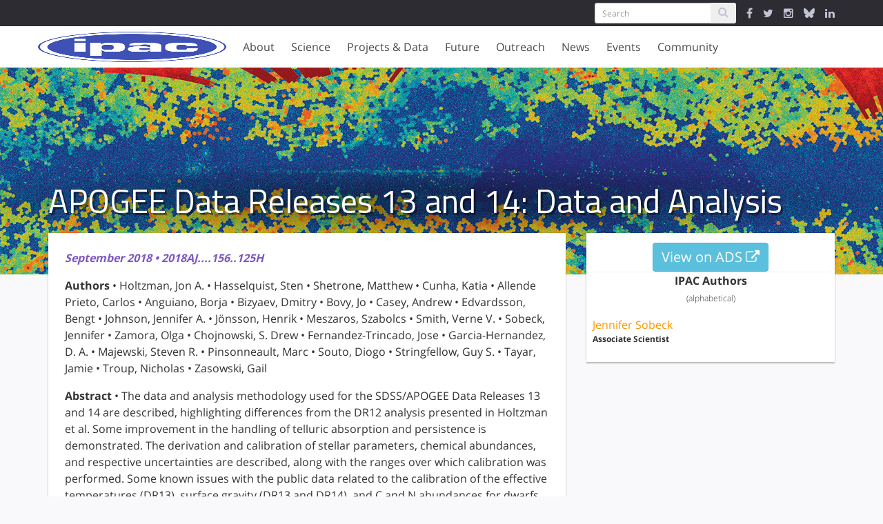

--- FILE ---
content_type: text/html; charset=utf-8
request_url: https://www.ipac.caltech.edu/publication/2018AJ....156..125H
body_size: 29180
content:
<!DOCTYPE html>
<html>
<head>
<title>
APOGEE Data Releases 13 and 14: Data and Analysis | IPAC

</title>
<meta content='text/html; charset=utf-8' http-equiv='Content-Type'>
<meta content='IE=edge,chrome=1' http-equiv='X-UA-Compatible'>
<meta content='width=device-width,initial-scale=1' name='viewport'>
<link href="https://cdn.knightlab.com/libs/timeline3/latest/css/timeline.css" media="screen" rel="stylesheet" type="text/css" />
<script src='https://cdn.knightlab.com/libs/timeline3/latest/js/timeline.js'></script>
<link href='https://cdnjs.cloudflare.com/ajax/libs/animate.css/3.5.2/animate.min.css' rel='stylesheet'>
<link href='/favicon/apple-icon-57x57.png' rel='apple-touch-icon' sizes='57x57'>
<link href='/favicon/apple-icon-60x60.png' rel='apple-touch-icon' sizes='60x60'>
<link href='/favicon/apple-icon-72x72.png' rel='apple-touch-icon' sizes='72x72'>
<link href='/favicon/apple-icon-76x76.png' rel='apple-touch-icon' sizes='76x76'>
<link href='/favicon/apple-icon-114x114.png' rel='apple-touch-icon' sizes='114x114'>
<link href='/favicon/apple-icon-120x120.png' rel='apple-touch-icon' sizes='120x120'>
<link href='/favicon/apple-icon-144x144.png' rel='apple-touch-icon' sizes='144x144'>
<link href='/favicon/apple-icon-152x152.png' rel='apple-touch-icon' sizes='152x152'>
<link href='/favicon/apple-icon-180x180.png' rel='apple-touch-icon' sizes='180x180'>
<link href='/favicon/android-icon-192x192.png' rel='icon' sizes='192x192' type='image/png'>
<link href='/favicon/favicon-32x32.png' rel='icon' sizes='32x32' type='image/png'>
<link href='/favicon/favicon-96x96.png' rel='icon' sizes='96x96' type='image/png'>
<link href='/favicon/favicon-16x16.png' rel='icon' sizes='16x16' type='image/png'>
<link href='/favicon/manifest.json' rel='manifest'>
<meta content='#ffffff' name='msapplication-TileColor'>
<meta content='/favicon/ms-icon-144x144.png' name='msapplication-TileImage'>
<meta content='#ffffff' name='theme-color'>
<meta content='IPAC' property='og:site_name'>
<meta content='https://www.ipac.caltech.edu/assets/hero_images/NED-allsky-ce8c69df9e88c4487d806c6bc3d8e346.jpg' property='og:image'>
<meta content='https://www.ipac.caltech.edu/assets/hero_images/NED-allsky-ce8c69df9e88c4487d806c6bc3d8e346.jpg' name='image'>
<meta content='website' property='og:type'>
<meta content='IPAC at Caltech partners with NASA, NSF, JPL and the world-wide research community to advance exploration of our Universe.' name='description'>
<meta content='IPAC at Caltech partners with NASA, NSF, JPL and the world-wide research community to advance exploration of our Universe.' property='og:description'>
<!-- This indicates to Google which image to use for homepage. Increases the odds but not 100% -->
<script type='application/ld+json'>
{"@context" : "http://schema.org",
"@type" : "Organization",
"name" : "IPAC",
"url" : "https://ipac.caltech.edu",
"logo": "https://ipac.caltech.edu/assets/hero_images/NED-allsky.jpg"}
</script>


<link href="/assets/application-da5345ce4e751d95214e01ae122edbf1.css" media="screen" rel="stylesheet" type="text/css" />
<meta content="authenticity_token" name="csrf-param" />
<meta content="FkGYMx8veK2FEuXiF5emfSqdL7VY51C8mXo6GPOC+mY=" name="csrf-token" />
</head>
<body>
<div class='flex_wrapper'>
<!-- = render :partial => "layouts/service_message" -->
<div class='alert_messages'>
</div>
<div class='ipac_bar'>
<div class='container'>
<div class='row'>
<div class='col-md-12'>
<div class='ipac_global_navigation'>
<form accept-charset="UTF-8" action="/search" class="form-inline left" method="post"><div style="margin:0;padding:0;display:inline"><input name="utf8" type="hidden" value="&#x2713;" /><input name="authenticity_token" type="hidden" value="FkGYMx8veK2FEuXiF5emfSqdL7VY51C8mXo6GPOC+mY=" /></div>
<div class='input-group'>
<input class='form-control input-sm' name='search[keywords]' placeholder='Search' type='text'>
<span class='input-group-btn'>
<button class='btn btn-sm' type='submit'>
<i class='fa fa-search'></i>
</button>
</span>
</div>
</form>

<a href="https://www.facebook.com/caltechipac/" target="_IPAC"><i class='fa fa-facebook'></i>
</a><a href="https://twitter.com/caltechipac" target="_IPAC"><i class='fa fa-twitter'></i>
</a><a href="https://www.instagram.com/caltech_ipac" target="_IPAC"><i class='fa fa-instagram'></i>
</a><a href="https://bsky.app/profile/caltechipac.bsky.social" target="_IPAC"><svg aria-hidden='true' class='icon' focusable='false' viewBox='0 0 512 512' viewbox='0 0 512 512' xmlns='http://www.w3.org/2000/svg'>
<!-- !Font Awesome Free 6.7.2 by @fontawesome - https://fontawesome.com License - https://fontawesome.com/license/free Copyright 2025 Fonticons, Inc. -->
<path d='M111.8 62.2C170.2 105.9 233 194.7 256 242.4c23-47.6 85.8-136.4 144.2-180.2c42.1-31.6 110.3-56 110.3 21.8c0 15.5-8.9 130.5-14.1 149.2C478.2 298 412 314.6 353.1 304.5c102.9 17.5 129.1 75.5 72.5 133.5c-107.4 110.2-154.3-27.6-166.3-62.9l0 0c-1.7-4.9-2.6-7.8-3.3-7.8s-1.6 3-3.3 7.8l0 0c-12 35.3-59 173.1-166.3 62.9c-56.5-58-30.4-116 72.5-133.5C100 314.6 33.8 298 15.7 233.1C10.4 214.4 1.5 99.4 1.5 83.9c0-77.8 68.2-53.4 110.3-21.8z' fill='currentColor'></path>
</svg>
</a><a href="https://www.linkedin.com/showcase/ipac-at-caltech" target="_IPAC"><i class='fa fa-linkedin'></i>
</a><div class='clearfix'></div>
</div>
</div>
</div>
</div>
</div>

<div class='navigation_wrapper'>
<div class='nav_container'>
<div class='nav_brand'>
<a href="/" class="brand_content"><img alt="Main_ipac_logo" src="/assets/main_ipac_logo-ea4b4e2692a00c68ff2f446d8d468f85.png" />
</a><div class='navbar-burger'>
<span></span>
<span></span>
<span></span>
</div>
</div>
<div class='nav_buttons hidden-sm hidden-xs'>
<div class='tab' data-target='about_subnav'>
About
</div>
<div class='tab' data-target='research_subnav'>
Science
</div>
<div class='tab' data-target='projects_subnav'>
Projects & Data
</div>
<div class='tab' data-target='future_subnav'>
Future
</div>
<div class='tab' data-target='education_subnav'>
Outreach
</div>
<div class='tab' data-target='news_subnav'>
News
</div>
<div class='tab' data-target='events_subnav'>
Events
</div>
<div class='tab' data-target='community_subnav'>
Community
</div>
</div>
</div>
<div class='secondary_navigation'>
<div class='sub_navigation'>
<div class='container'>
<div class='sub_nav_pane offset_left' id='about_subnav'>
<div class='row'>
<div class='col-md-2'>
<ul>
<li>
<a href="/page/mission" class="nav_header">Our Mission</a>
</li>
<li>
<a href="/page/history" class="nav_header">History</a>
</li>
<li>
<a href="/page/organization" class="nav_header">Organization</a>
</li>
<li>
<a href="/page/committee" class="nav_header">Committees</a>
</li>
<li>
<a href="/staff" class="nav_header">Staff Directory</a>
</li>
<li>
<a href="/meet-the-staff" class="nav_header">Meet the Staff</a>
</li>
</ul>
</div>
<div class='col-md-3'>
<ul>
<li>
<a href="/page/opportunities" class="nav_header">Job Opportunities</a>
</li>
</ul>
<ul>
<li>
<a href="/page/contact" class="nav_header">Contact Us</a>
</li>
<li>
<a href="/page/contact#general-information">General Information</a>
</li>
<li>
<a href="/page/contact#visitor-information">Visitor Information</a>
</li>
<li>
<a href="/page/contact#media-contacts">Media Contacts</a>
</li>
<li>
<a href="/page/contact#social-media">Social Media</a>
</li>
</ul>
</div>
</div>
</div>
<div class='sub_nav_pane offset_left' id='research_subnav'>
<div class='row'>
<div class='col-md-3'>
<ul>
<li>
<a href="/science" class="nav_header">Overview</a>
</li>
<li>
<a href="/science/staff">Science Staff</a>
</li>
<li>
<a href="/meet-the-staff?category=featured-scientists">Meet the Scientists</a>
</li>
<li>
<a href="/science/talks">Talks</a>
</li>
<li>
<a href="/science/fellowships">Fellowships</a>
</li>
<li>
<a href="/publications">Publications</a>
</li>
</ul>
</div>
<div class='col-md-4'>
<ul>
<li>
<a href="/science/collaborations" class="nav_header">Science Collaborations</a>
</li>
<li>
<a href="/project/111">Beacon-JWST
</a></li>
<li>
<a href="/project/goals">GOALS
<div class='small'>
Great Observatories All-sky LIRG Survey
</div>
</a></li>
<li>
<a href="/project/passage">PASSAGE
<div class='small'>
Parallel Application of Slitless Spectroscopy to Analyze Galaxy Evolution
</div>
</a></li>
<li>
<a href="/project/rapid">RAPID PIT
<div class='small'>
Roman Alerts Promptly from Image Differencing
</div>
</a></li>
<li>
<a href="/project/roman-grs-pit">Roman GRS PIT
<div class='small'>
Roman Galaxy Redshift Survey Project Infrastructure Team
</div>
</a></li>
<li>
<a href="/project/romanhliscosmopit">Roman HLIS Cosmology PIT
<div class='small'>
Roman Project Infrastructure Team: Cosmology with the Roman High Latitude Imaging Survey
</div>
</a></li>

<li>
<a href="/science/collaborations">More
<i class='fa fa-angle-double-right'></i>
</a></li>
</ul>
</div>
<div class='col-md-3'>
<ul>
<li>
<a href="/page/students" class="nav_header">Students</a>
</li>
<li>
<a href="/page/students#graduate-students">Graduate Students</a>
</li>
<li>
<a href="/page/students#undergraduate-students">Undergraduate Students</a>
</li>
<li>
<a href="/page/students#high-school-students">High School Students</a>
</li>
<li>
<a href="/page/students#citizen-scientist">Citizen Science</a>
</li>
<li>
<a href="/page/students#working-at-IPAC">Working at IPAC</a>
</li>
</ul>
</div>
</div>
</div>
<div class='sub_nav_pane' id='projects_subnav'>
<div class='row'>
<div class='col-md-3'>
<ul>
<li>
<a href="/projects/category/archives-and-data-science" class="nav_header">Archives &amp; Data Science</a>
</li>
<li>
<a href="/project/irsa">IRSA
<div class='small'>
Infrared Science Archive
</div>
</a></li>
<li>
<a href="/project/keck-archive">KOA
<div class='small'>
Keck Observatory Archive
</div>
</a></li>
<li>
<a href="/project/exoplanet-archive">NASA Exoplanet Archive
</a></li>
<li>
<a href="/project/ned">NED
<div class='small'>
NASA/IPAC Extragalactic Database
</div>
</a></li>

<div class='nav_divider'></div>
<li>
<a href="/project/exofop">ExoFOP
<div class='small'>
Exoplanet Follow-up Observing Program
</div>
</a></li>
<li>
<a href="/project/fornax">Fornax
<div class='small'>
The Fornax Initiative
</div>
</a></li>
<li>
<a href="/project/neid">NEID
<div class='small'>
NN-explore Exoplanet Investigations with Doppler spectroscopy
</div>
</a></li>

<li>
<a href="/dois" alt="Digitial Object Indentifiers" class="nav_header" title="Digitial Object Indentifiers">DOIs</a>
</li>
</ul>
</div>
<div class='col-md-3'>
<ul>
<li>
<a href="/projects/category/missions-and-centers" class="nav_header">Missions &amp; Centers</a>
</li>
<li>
<a href="/project/euclid">Euclid
<div class='small'>
Euclid NASA Science Center at IPAC
</div>
</a></li>
<li>
<a href="/project/nexsci">NExScI
<div class='small'>
NASA Exoplanet Science Institute
</div>
</a></li>
<li>
<a href="/project/rubin">Rubin
<div class='small'>
Vera C. Rubin Observatory
</div>
</a></li>
<li>
<a href="/project/spherex">SPHEREx
<div class='small'>
Spectro-Photometer for the History of the Universe, Epoch of Reionization and Ices Explorer
</div>
</a></li>
<li>
<a href="/project/ztf">ZTF
<div class='small'>
Zwicky Transient Facility
</div>
</a></li>

</ul>
</div>
<div class='col-md-3'>
<ul>
<li>
<a href="/projects/status/in-development" class="nav_header">In Development</a>
</li>
<li>
<a href="/project/ariel-case">ARIEL/CASE
<div class='small'>
Atmospheric Remote-sensing Infrared Exoplanet Large-survey
</div>
</a></li>
<li>
<a href="/project/neo-surveyor">NEO Surveyor
<div class='small'>
Near-Earth Object Surveyor
</div>
</a></li>
<li>
<a href="/project/roman">Roman
<div class='small'>
Nancy Grace Roman Space Telescope
</div>
</a></li>
<li>
<a href="/project/uvex">UVEX
<div class='small'>
Ultraviolet Explorer
</div>
</a></li>

</ul>
</div>
<div class='col-md-3'>
<ul>
<li>
<a href="/projects/status/legacy" class="nav_header">Legacy</a>
</li>
<li>
<a href="/project/2mass">2MASS
<div class='small'>
Two Micron All Sky Survey
</div>
</a></li>
<li>
<a href="/project/herschel">Herschel
<div class='small'>
NASA Herschel Science Center
</div>
</a></li>
<li>
<a href="/project/iras">IRAS
<div class='small'>
Infrared Astronomical Satellite
</div>
</a></li>
<li>
<a href="/project/iso">ISO
<div class='small'>
Infrared Space Observatory
</div>
</a></li>
<li>
<a href="/project/lunar-trailblazer">LTB
<div class='small'>
Lunar Trailblazer
</div>
</a></li>
<li>
<a href="/project/neowise">NEOWISE
<div class='small'>
Near-Earth Object Wide-field Infrared Survey Explorer
</div>
</a></li>
<li>
<a href="/project/planck">Planck
<div class='small'>
 U.S. Planck Data Center
</div>
</a></li>
<li>
<a href="/project/sofia">SOFIA
<div class='small'>
Stratospheric Observatory for Infrared Astronomy
</div>
</a></li>
<li>
<a href="/project/spitzer">Spitzer
<div class='small'>
Spitzer Science Center
</div>
</a></li>
<li>
<a href="/project/tmt">TMT
<div class='small'>
Thirty Meter Telescope
</div>
</a></li>
<li>
<a href="/project/wise">WISE
<div class='small'>
Wide-field Infrared Survey Explorer
</div>
</a></li>

</ul>
</div>
</div>
</div>
<div class='sub_nav_pane offset_left' id='future_subnav'>
<div class='row'>
<div class='col-md-3'>
<ul>
<li>
<a href="/future/projects/in-development" class="nav_header">In Development</a>
</li>
<li>
<a href="/project/ariel-case">ARIEL/CASE
<div class='small'>
Atmospheric Remote-sensing Infrared Exoplanet Large-survey
</div>
</a></li>
<li>
<a href="/project/neo-surveyor">NEO Surveyor
<div class='small'>
Near-Earth Object Surveyor
</div>
</a></li>
<li>
<a href="/project/roman">Roman
<div class='small'>
Nancy Grace Roman Space Telescope
</div>
</a></li>
<li>
<a href="/project/uvex">UVEX
<div class='small'>
Ultraviolet Explorer
</div>
</a></li>

</ul>
</div>
<div class='col-md-3'>
<ul>
<li>
<a href="/future/projects/mission-studies-and-proposals" class="nav_header">Mission Studies &amp; Proposals</a>
</li>
<li>
<a href="/project/iscea">ISCEA
<div class='small'>
Infrared SmallSat for Cluster Evolution Astrophysics
</div>
</a></li>
<li>
<a href="/project/joint-survey-processing">JSP
<div class='small'>
Joint Survey Processing
</div>
</a></li>
<li>
<a href="/project/prima">PRIMA
<div class='small'>
Probe Far-Infrared Mission for Astrophysics
</div>
</a></li>

</ul>
</div>
</div>
</div>
<div class='sub_nav_pane' id='education_subnav'>
<div class='row'>
<div class='col-md-3 right'>
<ul>
<li>
<a href="/outreach#more-epo-projects" class="nav_header">More EPO Projects</a>
</li>
<li>
<a href="/project/cool-cosmos">Cool Cosmos
</a></li>
<li>
<a href="/project/explore-exoplanets">Explore Exoplanets: The Discoverers
</a></li>
<li>
<a href="/project/nitarp">NITARP
<div class='small'>
NASA/IPAC Teacher  Archive Research Program
</div>
</a></li>

</ul>
</div>
<div class='col-md-3 right'>
<ul>
<li>
<a href="/outreach#universe-of-learning" class="nav_header">NASA Universe of Learning</a>
</li>
<li>
<a href="/project/astropix">AstroPix
</a></li>
<li>
<a href="/project/uol-astrovisualization">Astrovisualization Community of Practice
</a></li>
<li>
<a href="/project/universe-unplugged">Universe Unplugged
</a></li>

</ul>
</div>
<div class='col-md-3 right'>
<ul>
<li>
<a href="/outreach" class="nav_header">Overview</a>
</li>
</ul>
<ul>
<li>
<a href="/outreach#key_expertise" class="nav_header">Key Expertise</a>
</li>
<li>
<a href="/page/education">Education</a>
</li>
<li>
<a href="/page/animation-video">Animation/Video Production </a>
</li>
<li>
<a href="/page/visualization">Science Visualization &amp; Illustration </a>
</li>
<li>
<a href="/page/virtual-reality">Virtual Reality</a>
</li>
<li>
<a href="/page/outreach-and-communications">Outreach &amp; Communications</a>
</li>
<li>
<a href="/page/website-development">Website Development </a>
</li>
</ul>
</div>
</div>
</div>
<div class='sub_nav_pane offset_left' id='news_subnav'>
<div class='row'>
<div class='col-md-3'>
<ul>
<li>
<a href="/news" class="nav_header">All News</a>
</li>
<li>
<a href="/news/category/ipac">IPAC News</a>
</li>
<li>
<a href="/news/category/projects">Project News</a>
</li>
<li>
<a href="/page/newsletters">Uplink Newsletters</a>
</li>
</ul>
</div>
</div>
</div>
<div class='sub_nav_pane offset_left' id='events_subnav'>
<div class='row'>
<div class='col-md-3'>
<ul>
<li>
<a href="/events" class="nav_header">All Events</a>
</li>
<li>
<a href="/events/category/science-talks">Science Talk</a>
</li>
<li>
<a href="/events/category/public-event">Public Event</a>
</li>
<li>
<a href="/events/category/symposium">Symposium</a>
</li>
<li>
<a href="/events/category/conferences">Conference</a>
</li>
<li>
<a href="/events/category/workshops">Workshop</a>
</li>
<li>
<a href="/events/category/panel-discussion">Panel Discussion</a>
</li>
</ul>
</div>
</div>
</div>
<div class='sub_nav_pane offset_left' id='community_subnav'>
<div class='row'>
<div class='col-md-3'>
<ul>
<li>
<a href="/community" class="nav_header">Overview</a>
</li>
<li>
<a href="/science/fellowships">Fellowships</a>
</li>
<li>
<a href="/community#conferences_and_workshops">Conferences</a>
</li>
<li>
<a href="/page/ipac-at-aas-dps">IPAC at AAS / DPS meetings</a>
</li>
<li>
<a href="/page/decadal-survey">Decadal Survey</a>
</li>
</ul>
</div>
</div>
</div>
</div>

</div>
</div>
</div>
<div class='mobile_navigation hidden-md hidden-lg'>
<div class='nav_buttons'>
<div class='mobile_tab' data-target='mobile_about_menu'>
About
</div>
<ul class='mobile_menu mobile_about_menu'>
<li>
<a href="/page/mission">Our Mission</a>
</li>
<li>
<a href="/page/history">History</a>
</li>
<li>
<a href="/page/organization">Organization</a>
</li>
<li>
<a href="/page/committee">Committees</a>
</li>
<li>
<a href="/staff">Staff Directory</a>
</li>
<li>
<a href="/meet-the-staff">Meet the Staff</a>
</li>
<li>
<a href="/page/opportunities" class="nav_header">Job Opportunities</a>
</li>
<li>
<a href="/page/contact" class="nav_header">Contact Us</a>
</li>
</ul>
<div class='mobile_tab' data-target='mobile_science_menu'>
Science
</div>
<ul class='mobile_menu mobile_science_menu'>
<li>
<a href="/science">Overview</a>
</li>
<li>
<a href="/science/staff">Science Staff</a>
</li>
<li>
<a href="/meet-the-staff?category=featured-scientists">Meet the Scientists</a>
</li>
<li>
<a href="/science/talks">Talks</a>
</li>
<li>
<a href="/science/fellowships">Fellowships</a>
</li>
<li>
<a href="/publications">Publications</a>
</li>
<li>
<a href="/science/collaborations">Science Collaborations</a>
</li>
<li>
<a href="/page/students">Students</a>
</li>
</ul>
<div class='mobile_tab' data-target='mobile_projects_menu'>
Projects & Data
</div>
<ul class='mobile_menu mobile_projects_menu'>
<li>
<a href="/projects/category/archives-and-data-science">Archive &amp; Data Science</a>
</li>
<li>
<a href="/projects/category/missions-and-centers">Missions &amp; Centers</a>
</li>
<li>
<a href="/projects/status/in-development">In Development</a>
</li>
<li>
<a href="/projects/status/legacy">Legacy</a>
</li>
</ul>
<div class='mobile_tab' data-target='mobile_future_menu'>
Future
</div>
<ul class='mobile_menu mobile_future_menu'>
<li>
<a href="/projects/status/in-development">In Development</a>
</li>
<li>
<a href="/projects/status/mission-studies-and-proposals">Mission Studies &amp; Proposals</a>
</li>
</ul>
<div class='mobile_tab' data-target='mobile_outreach_menu'>
Outreach
</div>
<ul class='mobile_menu mobile_outreach_menu'>
<li>
<a href="/outreach">Overview</a>
</li>
<li>
<a href="/page/education">Education</a>
</li>
<li>
<a href="/page/animation-video">Animation/Video Production </a>
</li>
<li>
<a href="/page/visualization">Science Visualization &amp; Illustration </a>
</li>
<li>
<a href="/page/virtual-reality">Virtual Reality</a>
</li>
<li>
<a href="/page/outreach-and-communications">Outreach &amp; Communications</a>
</li>
<li>
<a href="/page/website-development">Website Development </a>
</li>
<li>
<a href="/outreach/projects">Education &amp; Outreach</a>
</li>
</ul>
<div class='mobile_tab' data-target='mobile_news_menu'>
News
</div>
<ul class='mobile_menu mobile_news_menu'>
<li>
<a href="/news">All News</a>
</li>
<li>
<a href="/news/category/ipac">IPAC News</a>
</li>
<li>
<a href="/news/category/projects">Project News</a>
</li>
<li>
<a href="/page/newsletters">Uplink Newsletters</a>
</li>
</ul>
<div class='mobile_tab' data-target='mobile_events_menu'>
Events
</div>
<ul class='mobile_menu mobile_events_menu'>
<li>
<a href="/events">All Events</a>
<li>
<a href="/events/category/science-talks">Science Talk</a>
</li>
<li>
<a href="/events/category/public-event">Public Event</a>
</li>
<li>
<a href="/events/category/symposium">Symposium</a>
</li>
<li>
<a href="/events/category/conferences">Conference</a>
</li>
<li>
<a href="/events/category/workshops">Workshop</a>
</li>
<li>
<a href="/events/category/panel-discussion">Panel Discussion</a>
</li>
</li>
</ul>
<div class='mobile_tab' data-target='mobile_community_menu'>
Community
</div>
<ul class='mobile_menu mobile_community_menu'>
<li>
<a href="/community">Overview</a>
</li>
<li>
<a href="/science/fellowships">Fellowships</a>
</li>
<li>
<a href="/community#conferences_and_workshops">Conferences</a>
</li>
<li>
<a href="/page/ipac-at-aas-dps">IPAC at AAS / DPS meetings</a>
</li>
<li>
<a href="/page/decadal-survey">Decadal Survey</a>
</li>
</ul>
<div class='mobile_tab'>
<form accept-charset="UTF-8" action="/search" class="form-inline left" method="post"><div style="margin:0;padding:0;display:inline"><input name="utf8" type="hidden" value="&#x2713;" /><input name="authenticity_token" type="hidden" value="FkGYMx8veK2FEuXiF5emfSqdL7VY51C8mXo6GPOC+mY=" /></div>
<div class='input-group'>
<input class='form-control input-sm' name='search[keywords]' placeholder='Search' type='text'>
<span class='input-group-btn'>
<button class='btn btn-sm' type='submit'>
<i class='fa fa-search'></i>
</button>
</span>
</div>
</form>

<div class='clearfix'></div>
</div>
<div class='mobile_tab mobile_icons'>
<a href="https://www.facebook.com/caltechipac/" target="_IPAC"><i class='fa fa-facebook'></i>
</a><a href="https://twitter.com/caltechipac" target="_IPAC"><i class='fa fa-twitter'></i>
</a><a href="https://www.instagram.com/caltech_ipac" target="_IPAC"><i class='fa fa-instagram'></i>
</a><a href="https://bsky.app/profile/caltechipac.bsky.social" target="_IPAC"><svg aria-hidden='true' class='icon' focusable='false' viewBox='0 0 512 512' viewbox='0 0 512 512' xmlns='http://www.w3.org/2000/svg'>
<!-- !Font Awesome Free 6.7.2 by @fontawesome - https://fontawesome.com License - https://fontawesome.com/license/free Copyright 2025 Fonticons, Inc. -->
<path d='M111.8 62.2C170.2 105.9 233 194.7 256 242.4c23-47.6 85.8-136.4 144.2-180.2c42.1-31.6 110.3-56 110.3 21.8c0 15.5-8.9 130.5-14.1 149.2C478.2 298 412 314.6 353.1 304.5c102.9 17.5 129.1 75.5 72.5 133.5c-107.4 110.2-154.3-27.6-166.3-62.9l0 0c-1.7-4.9-2.6-7.8-3.3-7.8s-1.6 3-3.3 7.8l0 0c-12 35.3-59 173.1-166.3 62.9c-56.5-58-30.4-116 72.5-133.5C100 314.6 33.8 298 15.7 233.1C10.4 214.4 1.5 99.4 1.5 83.9c0-77.8 68.2-53.4 110.3-21.8z' fill='currentColor'></path>
</svg>
</a><a href="https://www.linkedin.com/showcase/ipac-at-caltech" target="_IPAC"><i class='fa fa-linkedin'></i>
</a><div class='clearfix'></div>
</div>
</div>
</div>


<div class='page science_page'>
<div class='hero_image'>
<img alt="Ned-allsky" src="/assets/hero_images/NED-allsky-ce8c69df9e88c4487d806c6bc3d8e346.jpg" />
<div class='container'>
<div class='row'>
<div class='col-md-12'>
<h1 class='page_title'>
APOGEE Data Releases 13 and 14: Data and Analysis
</h1>
</div>
</div>
</div>
</div>
<div class='container offset_container'>
<div class='row'>
<div class='col-md-8'>
<div class='content_box'>
<div class='row'>
<div class='col-md-12'>
<p class='text_flair'>
September
2018
&bull;
2018AJ....156..125H
</p>
<p class='authors'>
<strong>
Authors
</strong>
&bull;
Holtzman, Jon A.
&bull;
Hasselquist, Sten
&bull;
Shetrone, Matthew
&bull;
Cunha, Katia
&bull;
Allende Prieto, Carlos
&bull;
Anguiano, Borja
&bull;
Bizyaev, Dmitry
&bull;
Bovy, Jo
&bull;
Casey, Andrew
&bull;
Edvardsson, Bengt
&bull;
Johnson, Jennifer A.
&bull;
Jönsson, Henrik
&bull;
Meszaros, Szabolcs
&bull;
Smith, Verne V.
&bull;
Sobeck, Jennifer
&bull;
Zamora, Olga
&bull;
Chojnowski, S. Drew
&bull;
Fernandez-Trincado, Jose
&bull;
Garcia-Hernandez, D. A.
&bull;
Majewski, Steven R.
&bull;
Pinsonneault, Marc
&bull;
Souto, Diogo
&bull;
Stringfellow, Guy S.
&bull;
Tayar, Jamie
&bull;
Troup, Nicholas
&bull;
Zasowski, Gail
</p>
<p>
<strong>
Abstract
</strong>
&bull;
The data and analysis methodology used for the SDSS/APOGEE Data Releases 13 and 14 are described, highlighting differences from the DR12 analysis presented in Holtzman et al. Some improvement in the handling of telluric absorption and persistence is demonstrated. The derivation and calibration of stellar parameters, chemical abundances, and respective uncertainties are described, along with the ranges over which calibration was performed. Some known issues with the public data related to the calibration of the effective temperatures (DR13), surface gravity (DR13 and DR14), and C and N abundances for dwarfs (DR13 and DR14) are highlighted. We discuss how results from a data-driven technique, The Cannon, are included in DR14 and compare those with results from the APOGEE Stellar Parameters and Chemical Abundances Pipeline. We describe how using The Cannon in a mode that restricts the abundance analysis of each element to regions of the spectrum with known features from that element leads to Cannon abundances can lead to significantly different results for some elements than when all regions of the spectrum are used to derive abundances.
</p>
<p>
<strong>
Links
</strong>
</p>
<ul class='links'>
<li>
PDF
<a href="https://iopscience.iop.org/article/10.3847/1538-3881/aad4f9/pdf" target="_blank">https://iopscience.iop.org/article/10.3847/1538-3881/aad4f9/pdf</a>
</li>
<li>
PREPRINT
<a href="http://arxiv.org/abs/1807.09773" target="_blank">http://arxiv.org/abs/1807.09773</a>
</li>
<li>
ELECTR
<a href="https://doi.org/10.3847/1538-3881/aad4f9" target="_blank">https://doi.org/10.3847/1538-3881/aad4f9</a>
</li>
</ul>
</div>
</div>
</div>
</div>
<div class='col-md-4'>
<div class='content_box'>
<div class='row'>
<div class='text-center'>
<a href="https://ui.adsabs.harvard.edu/abs/2018AJ....156..125H/abstract" class="publication_ads_link btn btn-info btn-large" target="_blank">View on ADS
<i class='fa fa-external-link'></i>
</a></div>
<hr>
<p class='strong center'>
IPAC Authors
<br>
<span class='weak small'>
(alphabetical)
</span>
</p>
<div class='publication_authors'>
<p>
<a href="/science/staff/jennifer-sobeck">Jennifer Sobeck
</a></p>
<p class='strong small'>
Associate Scientist
</p>
</div>
</div>
</div>
</div>
</div>
</div>
</div>

<div class='footer_box'>
<div class='container'>
<div class='row'>
<div class='col-md-4'>
<div class='footer_group affiliates'>
<a href="http://www.ipac.caltech.edu" alt="Infrared Processing and Analysis Center" title="Infrared Processing and Analysis Center"><img alt="Ipac" src="/assets/ipac-4c1a46bd7efc14226bcc882880fc2871.png" /></a>
<a href="http://www.caltech.edu" alt="California Institute of Technology" title="California Institute of Technology"><img alt="Caltech" src="/assets/caltech-8ad9780e54d034d665af4a3dbd37d62c.png" /></a>
</div>
</div>
<div class='col-md-8 footer_wrapper'>
<div class='row'>
<div class='col-xs-6 col-md-3'>
<div class='footer_group'>
<p class='list_header'>
Policies
</p>
<ul class='page_links'>
<li>
<i class='fa fa-angle-right'></i>
<a href="/page/privacy">Privacy Policy</a>
</li>
<li>
<i class='fa fa-angle-right'></i>
<a href="/page/image-use-policy">Image Use Policy</a>
</li>
</ul>
</div>
</div>
<div class='col-xs-6 col-md-3'>
<div class='footer_group'>
<p class='list_header'>
Get in Touch
</p>
<ul class='page_links'>
<li>
<i class='fa fa-angle-right'></i>
<a href="/page/contact#visitor-information">Visit IPAC</a>
</li>
<li>
<i class='fa fa-angle-right'></i>
<a href="/page/contact">Contact Us</a>
</li>
<li>
<i class='fa fa-angle-right'></i>
<a href="/staff">People</a>
</li>
<li>
<i class='fa fa-angle-right'></i>
<a href="/page/opportunities">Job Opportunities</a>
</li>
</ul>
</div>
</div>
<div class='col-xs-6 col-md-3'>
<div class='footer_group'>
<p class='list_header'>
Stay in Touch
</p>
<ul class='page_links'>
<li>
<i class='fa fa-angle-right'></i>
<a href="http://www.facebook.com/caltechipac">Facebook</a>
</li>
<li>
<i class='fa fa-angle-right'></i>
<a href="http://www.x.com/caltechipac">X</a>
</li>
<li>
<i class='fa fa-angle-right'></i>
<a href="https://www.instagram.com/caltech_ipac">Instagram</a>
</li>
<li>
<i class='fa fa-angle-right'></i>
<a href="https://bsky.app/profile/caltechipac.bsky.social">Bluesky</a>
</li>
</ul>
</div>
</div>
</div>
</div>
</div>
</div>
</div>

<script async='' src='https://www.googletagmanager.com/gtag/js?id=G-06EX5FK74M'></script>
<script>
  //<![CDATA[
    window.dataLayer = window.dataLayer || [];
    function gtag(){dataLayer.push(arguments);}
    gtag('js', new Date());
    
    gtag('config', 'G-06EX5FK74M');
  //]]>
</script>

<script src="/assets/application-aa44f37d66992aa8ef2ebf46f6ab70d7.js" type="text/javascript"></script>

</div>
</body>
</html>
